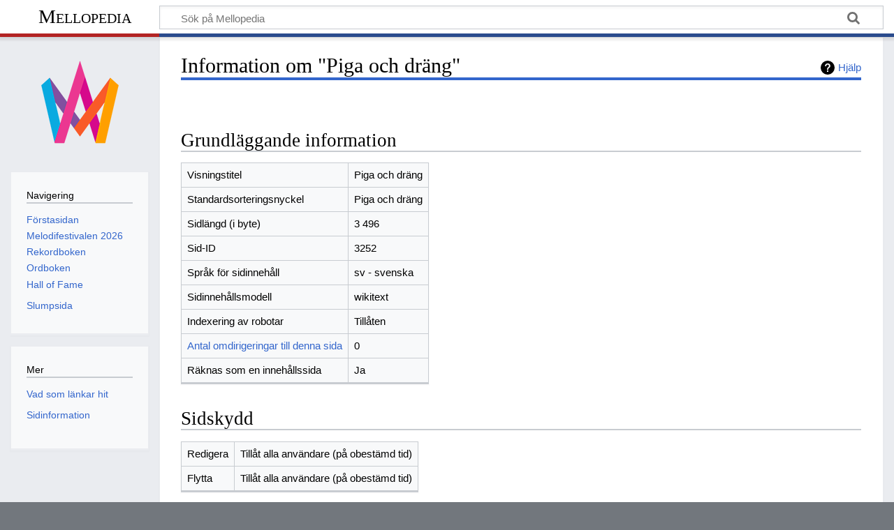

--- FILE ---
content_type: text/html; charset=UTF-8
request_url: https://mellopedia.svt.se/index.php?title=Piga_och_dr%C3%A4ng&action=info
body_size: 5126
content:
<!DOCTYPE html>
<html class="client-nojs" lang="sv" dir="ltr">
<head>
<meta charset="UTF-8"/>
<title>Information om "Piga och dräng" - Mellopedia</title>
<script>document.documentElement.className="client-js";RLCONF={"wgBreakFrames":true,"wgSeparatorTransformTable":[",\t."," \t,"],"wgDigitTransformTable":["",""],"wgDefaultDateFormat":"dmy","wgMonthNames":["","januari","februari","mars","april","maj","juni","juli","augusti","september","oktober","november","december"],"wgRequestId":"90c31a63b6367d3d859e74c0","wgCSPNonce":false,"wgCanonicalNamespace":"","wgCanonicalSpecialPageName":false,"wgNamespaceNumber":0,"wgPageName":"Piga_och_dräng","wgTitle":"Piga och dräng","wgCurRevisionId":43008,"wgRevisionId":0,"wgArticleId":3252,"wgIsArticle":false,"wgIsRedirect":false,"wgAction":"info","wgUserName":null,"wgUserGroups":["*"],"wgCategories":[],"wgPageContentLanguage":"sv","wgPageContentModel":"wikitext","wgRelevantPageName":"Piga_och_dräng","wgRelevantArticleId":3252,"wgIsProbablyEditable":false,"wgRelevantPageIsProbablyEditable":false,"wgRestrictionEdit":[],"wgRestrictionMove":[],"wgVisualEditor":{"pageLanguageCode":"sv","pageLanguageDir":"ltr",
"pageVariantFallbacks":"sv"},"wgEditSubmitButtonLabelPublish":false};RLSTATE={"site.styles":"ready","user.styles":"ready","user":"ready","user.options":"loading","mediawiki.interface.helpers.styles":"ready","mediawiki.action.styles":"ready","mediawiki.helplink":"ready","skins.timeless":"ready","ext.visualEditor.desktopArticleTarget.noscript":"ready"};RLPAGEMODULES=["site","mediawiki.page.ready","skins.timeless.js","ext.visualEditor.desktopArticleTarget.init","ext.visualEditor.targetLoader"];</script>
<script>(RLQ=window.RLQ||[]).push(function(){mw.loader.implement("user.options@12s5i",function($,jQuery,require,module){mw.user.tokens.set({"patrolToken":"+\\","watchToken":"+\\","csrfToken":"+\\"});});});</script>
<link rel="stylesheet" href="/load.php?lang=sv&amp;modules=ext.visualEditor.desktopArticleTarget.noscript%7Cmediawiki.action.styles%7Cmediawiki.helplink%7Cmediawiki.interface.helpers.styles%7Cskins.timeless&amp;only=styles&amp;skin=timeless"/>
<script async="" src="/load.php?lang=sv&amp;modules=startup&amp;only=scripts&amp;raw=1&amp;skin=timeless"></script>
<!--[if IE]><link rel="stylesheet" href="/skins/Timeless/resources/IE9fixes.css?ffe73" media="screen"/><![endif]-->
<meta name="ResourceLoaderDynamicStyles" content=""/>
<link rel="stylesheet" href="/load.php?lang=sv&amp;modules=site.styles&amp;only=styles&amp;skin=timeless"/>
<meta name="generator" content="MediaWiki 1.39.0"/>
<meta name="robots" content="noindex,nofollow"/>
<meta name="format-detection" content="telephone=no"/>
<meta name="twitter:card" content="summary_large_image"/>
<meta name="viewport" content="width=device-width, initial-scale=1.0, user-scalable=yes, minimum-scale=0.25, maximum-scale=5.0"/>
<link rel="apple-touch-icon" href="/resources/assets/mello.png"/>
<link rel="icon" href="/favicon.ico"/>
<link rel="search" type="application/opensearchdescription+xml" href="/opensearch_desc.php" title="Mellopedia (sv)"/>
<link rel="EditURI" type="application/rsd+xml" href="https://mellopedia.svt.se/api.php?action=rsd"/>
<link rel="alternate" type="application/atom+xml" title="Mellopedia Atom-flöde" href="/index.php?title=Special:Senaste_%C3%A4ndringar&amp;feed=atom"/>
<!-- Google tag (gtag.js) -->
<script async src="https://www.googletagmanager.com/gtag/js?id=G-SQ249EW0M1"></script>
<script>
  window.dataLayer = window.dataLayer || [];
  function gtag(){dataLayer.push(arguments);}
  gtag('js', new Date());

  gtag('config', 'G-SQ249EW0M1');
</script>
<meta property="og:title" content="Piga och dräng"/>
<meta property="og:site_name" content="Mellopedia"/>
<meta property="og:url" content="https://mellopedia.svt.se/index.php/Piga_och_dr%C3%A4ng"/>
<meta property="og:image" content="https://mellopedia.svt.se/resources/assets/mello.png"/>
<meta property="article:modified_time" content="2024-04-11T18:38:13Z"/>
<meta property="article:published_time" content="2024-04-11T18:38:13Z"/>
<script type="application/ld+json">{"@context":"http:\/\/schema.org","@type":"Article","name":"Information om \"Piga och dr\u00e4ng\" - Mellopedia","headline":"Information om \"Piga och dr\u00e4ng\" - Mellopedia","mainEntityOfPage":"Information om \"Piga och dr\u00e4ng\"","identifier":"https:\/\/mellopedia.svt.se\/index.php\/Piga_och_dr%C3%A4ng","url":"https:\/\/mellopedia.svt.se\/index.php\/Piga_och_dr%C3%A4ng","dateModified":"2024-04-11T18:38:13Z","datePublished":"2024-04-11T18:38:13Z","image":{"@type":"ImageObject","url":"https:\/\/mellopedia.svt.se\/resources\/assets\/mello.png"},"author":{"@type":"Organization","name":"Mellopedia","url":"https:\/\/mellopedia.svt.se","logo":{"@type":"ImageObject","url":"https:\/\/mellopedia.svt.se\/resources\/assets\/mello.png","caption":"Mellopedia"}},"publisher":{"@type":"Organization","name":"Mellopedia","url":"https:\/\/mellopedia.svt.se","logo":{"@type":"ImageObject","url":"https:\/\/mellopedia.svt.se\/resources\/assets\/mello.png","caption":"Mellopedia"}},"potentialAction":{"@type":"SearchAction","target":"https:\/\/mellopedia.svt.se\/index.php?title=Special:Search&search={search_term}","query-input":"required name=search_term"}}</script>
</head>
<body class="not-loggedin mediawiki ltr sitedir-ltr mw-hide-empty-elt ns-0 ns-subject page-Piga_och_dräng rootpage-Piga_och_dräng skin-timeless action-info skin--responsive"><div id="mw-wrapper"><div id="mw-header-container" class="ts-container"><div id="mw-header" class="ts-inner"><div id="user-tools"><div id="personal"><h2><span>Anonym</span></h2><div id="personal-inner" class="dropdown"><div role="navigation" class="mw-portlet" id="p-personal" title="Användarmeny" aria-labelledby="p-personal-label"><h3 id="p-personal-label" lang="sv" dir="ltr">Inte inloggad</h3><div class="mw-portlet-body"><ul lang="sv" dir="ltr"><li id="pt-login" class="mw-list-item"><a href="/index.php?title=Special:Inloggning&amp;returnto=Piga+och+dr%C3%A4ng&amp;returntoquery=action%3Dinfo" title="Du uppmuntras att logga in, men det är inget krav [o]" accesskey="o"><span>Logga in</span></a></li></ul></div></div></div></div></div><div id="p-logo-text" class="mw-portlet" role="banner"><a id="p-banner" class="mw-wiki-title" href="/index.php/Mellopedia">Mellopedia</a></div><div class="mw-portlet" id="p-search"><h3 lang="sv" dir="ltr"><label for="searchInput">Sök</label></h3><form action="/index.php" id="searchform"><div id="simpleSearch"><div id="searchInput-container"><input type="search" name="search" placeholder="Sök på Mellopedia" aria-label="Sök på Mellopedia" autocapitalize="sentences" title="Sök på Mellopedia [f]" accesskey="f" id="searchInput"/></div><input type="hidden" value="Special:Sök" name="title"/><input class="searchButton mw-fallbackSearchButton" type="submit" name="fulltext" title="Sök efter sidor som innehåller denna text" id="mw-searchButton"/><input class="searchButton" type="submit" name="go" title="Gå till sidan med exakt detta namn om den finns" id="searchButton"/></div></form></div></div><div class="visualClear"></div></div><div id="mw-header-hack" class="color-bar"><div class="color-middle-container"><div class="color-middle"></div></div><div class="color-left"></div><div class="color-right"></div></div><div id="mw-header-nav-hack"><div class="color-bar"><div class="color-middle-container"><div class="color-middle"></div></div><div class="color-left"></div><div class="color-right"></div></div></div><div id="menus-cover"></div><div id="mw-content-container" class="ts-container"><div id="mw-content-block" class="ts-inner"><div id="mw-content-wrapper"><div id="mw-content"><div id="content" class="mw-body" role="main"><div class="mw-indicators">
<div id="mw-indicator-mw-helplink" class="mw-indicator"><a href="https://www.mediawiki.org/wiki/Special:MyLanguage/Page_information" target="_blank" class="mw-helplink">Hjälp</a></div>
</div>
<h1 id="firstHeading" class="firstHeading mw-first-heading">Information om "Piga och dräng"</h1><div id="bodyContentOuter"><div id="siteSub">Från Mellopedia</div><div id="mw-page-header-links"><div role="navigation" class="mw-portlet tools-inline" id="p-namespaces" aria-labelledby="p-namespaces-label"><h3 id="p-namespaces-label" lang="sv" dir="ltr">Namnrymder</h3><div class="mw-portlet-body"><ul lang="sv" dir="ltr"><li id="ca-nstab-main" class="selected mw-list-item"><a href="/index.php/Piga_och_dr%C3%A4ng" title="Visa innehållssidan [c]" accesskey="c"><span>Sida</span></a></li><li id="ca-talk" class="new mw-list-item"><a href="/index.php?title=Diskussion:Piga_och_dr%C3%A4ng&amp;action=edit&amp;redlink=1" rel="discussion" title="Diskussion om innehållssidan (sidan existerar inte) [t]" accesskey="t"><span>Diskussion</span></a></li></ul></div></div><div role="navigation" class="mw-portlet tools-inline" id="p-more" aria-labelledby="p-more-label"><h3 id="p-more-label" lang="sv" dir="ltr">Mer</h3><div class="mw-portlet-body"><ul lang="sv" dir="ltr"><li id="ca-more" class="dropdown-toggle mw-list-item"><span>Mer</span></li></ul></div></div><div role="navigation" class="mw-portlet tools-inline" id="p-views" aria-labelledby="p-views-label"><h3 id="p-views-label" lang="sv" dir="ltr">Sidåtgärder</h3><div class="mw-portlet-body"><ul lang="sv" dir="ltr"><li id="ca-view" class="mw-list-item"><a href="/index.php/Piga_och_dr%C3%A4ng"><span>Läs</span></a></li><li id="ca-viewsource" class="mw-list-item"><a href="/index.php?title=Piga_och_dr%C3%A4ng&amp;action=edit" title="Den här sidan är skrivskyddad.&#10;Du kan se källtexten [e]" accesskey="e"><span>Visa källa</span></a></li><li id="ca-history" class="mw-list-item"><a href="/index.php?title=Piga_och_dr%C3%A4ng&amp;action=history" title="Tidigare versioner av sidan [h]" accesskey="h"><span>Historik</span></a></li></ul></div></div></div><div class="visualClear"></div><div id="bodyContent"><div id="contentSub"></div><div id="mw-content-text" class="mw-body-content"><h2 id="mw-pageinfo-header-basic"><span class="mw-headline" id="Grundläggande_information">Grundläggande information</span></h2>
<table class="wikitable mw-page-info">
<tr id="mw-pageinfo-display-title"><td style="vertical-align: top;">Visningstitel</td><td>Piga och dräng</td></tr>
<tr id="mw-pageinfo-default-sort"><td style="vertical-align: top;">Standardsorteringsnyckel</td><td>Piga och dräng</td></tr>
<tr id="mw-pageinfo-length"><td style="vertical-align: top;">Sidlängd (i byte)</td><td>3 496</td></tr>
<tr id="mw-pageinfo-article-id"><td style="vertical-align: top;">Sid-ID</td><td>3252</td></tr>
<tr><td style="vertical-align: top;">Språk för sidinnehåll</td><td>sv - svenska</td></tr>
<tr id="mw-pageinfo-content-model"><td style="vertical-align: top;">Sidinnehållsmodell</td><td>wikitext</td></tr>
<tr id="mw-pageinfo-robot-policy"><td style="vertical-align: top;">Indexering av robotar</td><td>Tillåten</td></tr>
<tr><td style="vertical-align: top;"><a href="/index.php?title=Special:L%C3%A4nkar_hit/Piga_och_dr%C3%A4ng&amp;hidelinks=1&amp;hidetrans=1" title="Special:Länkar hit/Piga och dräng">Antal omdirigeringar till denna sida</a></td><td>0</td></tr>
<tr id="mw-pageinfo-contentpage"><td style="vertical-align: top;">Räknas som en innehållssida</td><td>Ja</td></tr>
</table>
<h2 id="mw-pageinfo-header-restrictions"><span class="mw-headline" id="Sidskydd">Sidskydd</span></h2>
<table class="wikitable mw-page-info">
<tr id="mw-restriction-edit"><td style="vertical-align: top;">Redigera</td><td>Tillåt alla användare (på obestämd tid)</td></tr>
<tr id="mw-restriction-move"><td style="vertical-align: top;">Flytta</td><td>Tillåt alla användare (på obestämd tid)</td></tr>
</table>
<a href="/index.php?title=Special:Logg&amp;type=protect&amp;page=Piga+och+dr%C3%A4ng" title="Special:Logg">Visa skyddslogg för denna sida.</a>
<h2 id="mw-pageinfo-header-edits"><span class="mw-headline" id="Redigeringshistorik">Redigeringshistorik</span></h2>
<table class="wikitable mw-page-info">
<tr id="mw-pageinfo-firstuser"><td style="vertical-align: top;">Sidskapare</td><td><a href="/index.php?title=Anv%C3%A4ndare:MelloBot&amp;action=edit&amp;redlink=1" class="new mw-userlink" title="Användare:MelloBot (sidan existerar inte)"><bdi>MelloBot</bdi></a> <span class="mw-usertoollinks">(<a href="/index.php?title=Anv%C3%A4ndardiskussion:MelloBot&amp;action=edit&amp;redlink=1" class="new mw-usertoollinks-talk" title="Användardiskussion:MelloBot (sidan existerar inte)">diskussion</a> | <a href="/index.php/Special:Bidrag/MelloBot" class="mw-usertoollinks-contribs" title="Special:Bidrag/MelloBot">bidrag</a>)</span></td></tr>
<tr id="mw-pageinfo-firsttime"><td style="vertical-align: top;">Datum när sidan skapades</td><td><a href="/index.php?title=Piga_och_dr%C3%A4ng&amp;oldid=24376" title="Piga och dräng">25 februari 2022 kl. 01.12</a></td></tr>
<tr id="mw-pageinfo-lastuser"><td style="vertical-align: top;">Senaste redigeraren</td><td><a href="/index.php?title=Anv%C3%A4ndare:MelloBot&amp;action=edit&amp;redlink=1" class="new mw-userlink" title="Användare:MelloBot (sidan existerar inte)"><bdi>MelloBot</bdi></a> <span class="mw-usertoollinks">(<a href="/index.php?title=Anv%C3%A4ndardiskussion:MelloBot&amp;action=edit&amp;redlink=1" class="new mw-usertoollinks-talk" title="Användardiskussion:MelloBot (sidan existerar inte)">diskussion</a> | <a href="/index.php/Special:Bidrag/MelloBot" class="mw-usertoollinks-contribs" title="Special:Bidrag/MelloBot">bidrag</a>)</span></td></tr>
<tr id="mw-pageinfo-lasttime"><td style="vertical-align: top;">Datum för senaste redigeringen</td><td><a href="/index.php?title=Piga_och_dr%C3%A4ng&amp;oldid=43008" title="Piga och dräng">11 april 2024 kl. 19.38</a></td></tr>
<tr id="mw-pageinfo-edits"><td style="vertical-align: top;">Totalt antal redigeringar</td><td>7</td></tr>
<tr id="mw-pageinfo-authors"><td style="vertical-align: top;">Totalt antal olika författare</td><td>2</td></tr>
<tr id="mw-pageinfo-recent-edits"><td style="vertical-align: top;">Antal redigeringar nyligen (inom de senaste 90 dagar)</td><td>0</td></tr>
<tr id="mw-pageinfo-recent-authors"><td style="vertical-align: top;">Antal olika författare nyligen</td><td>0</td></tr>
</table>
</div><div class="printfooter">
Hämtad från "<a dir="ltr" href="https://mellopedia.svt.se/index.php/Piga_och_dräng">https://mellopedia.svt.se/index.php/Piga_och_dräng</a>"</div>
<div class="visualClear"></div></div></div></div></div><div id="content-bottom-stuff"><div id="catlinks" class="catlinks catlinks-allhidden" data-mw="interface"></div></div></div><div id="mw-site-navigation"><div id="p-logo" class="mw-portlet" role="banner"><a class="mw-wiki-logo fallback" href="/index.php/Mellopedia" title="Besök huvudsidan"></a></div><div id="site-navigation" class="sidebar-chunk"><h2><span>Navigering</span></h2><div class="sidebar-inner"><div role="navigation" class="mw-portlet" id="p-navigation" aria-labelledby="p-navigation-label"><h3 id="p-navigation-label" lang="sv" dir="ltr">Navigering</h3><div class="mw-portlet-body"><ul lang="sv" dir="ltr"><li id="n-Förstasidan" class="mw-list-item"><a href="/index.php/Mellopedia"><span>Förstasidan</span></a></li><li id="n-Melodifestivalen-2026" class="mw-list-item"><a href="/index.php/Melodifestivalen_2026"><span>Melodifestivalen 2026</span></a></li><li id="n-Rekordboken" class="mw-list-item"><a href="/index.php/Melodifestivalens_rekordbok"><span>Rekordboken</span></a></li><li id="n-Ordboken" class="mw-list-item"><a href="/index.php/Melodifestivalens_ordbok"><span>Ordboken</span></a></li><li id="n-Hall-of-Fame" class="mw-list-item"><a href="/index.php/Melodifestivalens_Hall_of_Fame"><span>Hall of Fame</span></a></li><li id="n-recentchanges" class="mw-list-item"><a href="/index.php/Special:Senaste_%C3%A4ndringar" title="Lista över de senaste ändringarna på wikin [r]" accesskey="r"><span>Senaste ändringarna</span></a></li><li id="n-randompage" class="mw-list-item"><a href="/index.php/Special:Slumpsida" title="Gå till en slumpmässigt vald sida [x]" accesskey="x"><span>Slumpsida</span></a></li></ul></div></div></div></div><div id="site-tools" class="sidebar-chunk"><h2><span>Wikiverktyg</span></h2><div class="sidebar-inner"><div role="navigation" class="mw-portlet" id="p-tb" aria-labelledby="p-tb-label"><h3 id="p-tb-label" lang="sv" dir="ltr">Wikiverktyg</h3><div class="mw-portlet-body"><ul lang="sv" dir="ltr"><li id="t-specialpages" class="mw-list-item"><a href="/index.php/Special:Specialsidor" title="Lista över alla specialsidor [q]" accesskey="q"><span>Specialsidor</span></a></li></ul></div></div></div></div></div><div id="mw-related-navigation"><div id="page-tools" class="sidebar-chunk"><h2><span>Sidverktyg</span></h2><div class="sidebar-inner"><div role="navigation" class="mw-portlet emptyPortlet" id="p-cactions" title="Fler alternativ" aria-labelledby="p-cactions-label"><h3 id="p-cactions-label" lang="sv" dir="ltr">Sidverktyg</h3><div class="mw-portlet-body"><ul lang="sv" dir="ltr"></ul></div></div><div role="navigation" class="mw-portlet emptyPortlet" id="p-userpagetools" aria-labelledby="p-userpagetools-label"><h3 id="p-userpagetools-label" lang="sv" dir="ltr">Verktyg för användarsidan</h3><div class="mw-portlet-body"><ul lang="sv" dir="ltr"></ul></div></div><div role="navigation" class="mw-portlet" id="p-pagemisc" aria-labelledby="p-pagemisc-label"><h3 id="p-pagemisc-label" lang="sv" dir="ltr">Mer</h3><div class="mw-portlet-body"><ul lang="sv" dir="ltr"><li id="t-whatlinkshere" class="mw-list-item"><a href="/index.php/Special:L%C3%A4nkar_hit/Piga_och_dr%C3%A4ng" title="Lista över alla wikisidor som länkar hit [j]" accesskey="j"><span>Vad som länkar hit</span></a></li><li id="t-recentchangeslinked" class="mw-list-item"><a href="/index.php/Special:Senaste_relaterade_%C3%A4ndringar/Piga_och_dr%C3%A4ng" rel="nofollow" title="Visa senaste ändringarna av sidor som den här sidan länkar till [k]" accesskey="k"><span>Relaterade ändringar</span></a></li><li id="t-info" class="mw-list-item"><a href="/index.php?title=Piga_och_dr%C3%A4ng&amp;action=info" title="Mer information om denna sida"><span>Sidinformation</span></a></li><li id="t-pagelog" class="mw-list-item"><a href="/index.php?title=Special:Logg&amp;page=Piga+och+dr%C3%A4ng"><span>Sidloggar</span></a></li></ul></div></div></div></div></div><div class="visualClear"></div></div></div><div id="mw-footer-container" class="mw-footer-container ts-container"><div id="mw-footer" class="mw-footer ts-inner" role="contentinfo" lang="sv" dir="ltr"><ul id="footer-icons"><li id="footer-poweredbyico" class="footer-icons"><a href="https://www.mediawiki.org/"><img src="/resources/assets/poweredby_mediawiki_88x31.png" alt="Powered by MediaWiki" srcset="/resources/assets/poweredby_mediawiki_132x47.png 1.5x, /resources/assets/poweredby_mediawiki_176x62.png 2x" width="88" height="31" loading="lazy"/></a></li></ul><div id="footer-list"><ul id="footer-info"><li id="footer-info-0">Den här sidan har visats 1&#160;825 gånger.</li></ul><ul id="footer-places"><li id="footer-places-privacy"><a href="/index.php/Mellopedia:Integritetspolicy">Integritetspolicy</a></li><li id="footer-places-about"><a href="/index.php/Mellopedia:Om">Om Mellopedia</a></li><li id="footer-places-disclaimer"><a href="/index.php/Mellopedia:Allm%C3%A4nt_f%C3%B6rbeh%C3%A5ll">Förbehåll</a></li></ul></div><div class="visualClear"></div></div></div></div><script>(RLQ=window.RLQ||[]).push(function(){mw.config.set({"wgBackendResponseTime":214});});</script>
</body>
</html>